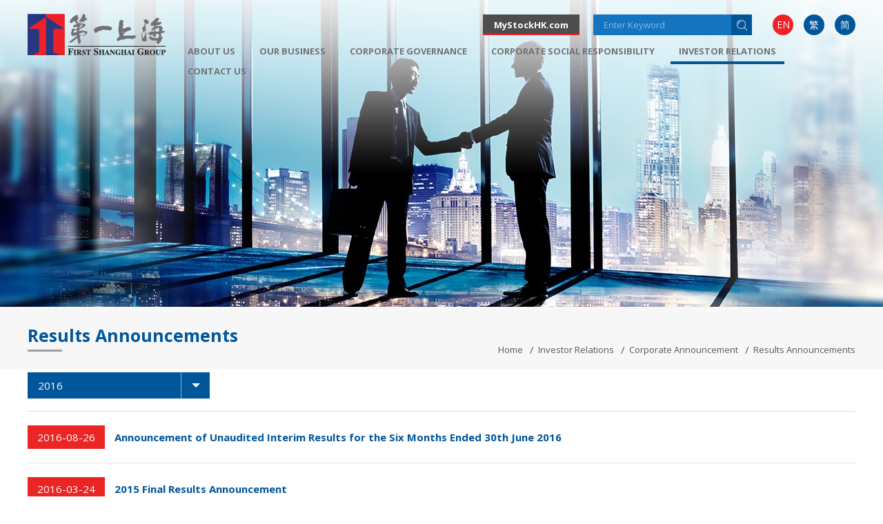

--- FILE ---
content_type: text/html; charset=utf-8
request_url: http://firstshanghai.com.hk/en/inverstor_relations/page/14/?year=2016
body_size: 24897
content:
<!DOCTYPE html>
<html xmlns="http://www.w3.org/1999/xhtml">
<head>
    <title>Investor Relations | First Shanghai Group - Corporate Announcement - Results Announcements</title>
    <meta name="viewport" content="width=device-width, initial-scale=1">
	<meta http-equiv="Content-Type" content="text/html; charset=utf-8" />
	<meta http-equiv="imagetoolbar" content="no" />
	<meta http-equiv="X-UA-Compatible" content="IE=edge" />
	<meta name="csrf-token" content="f6930ef4baebdf28f5c953e986306e87" />
<meta name="description" content="First Shanghai" />
<meta name="format-detection" content="telephone=no" />
<meta name="keywords" content="First Shanghai" />
	<link rel="canonical" href="http://firstshanghai.com.hk/en/inverstor_relations/page/14/?year=2016" /> 
				<link rel="alternate" href="http://firstshanghai.com.hk/en/inverstor_relations/page/14/?year=2016" hreflang="en-hk" />
			<link rel="alternate" href="http://firstshanghai.com.hk/zh-hant/inverstor_relations/page/14/?year=2016" hreflang="zh-hant-hk" />
			<link rel="alternate" href="http://firstshanghai.com.hk/zh-hans/inverstor_relations/page/14/?year=2016" hreflang="zh-hans-hk" />
				<link rel="shortcut icon" href="img/favicon.ico" />
	<link rel="apple-touch-icon" href="img/iphone-icon.png" />
	<link rel="apple-touch-icon-precomposed" href="img/iphone-icon.png" />
	<link rel="stylesheet" type="text/css" href="css/layout.css" />
	<link rel="stylesheet" type="text/css" href="css/editor.css" />
	<link rel="stylesheet" type="text/css" href="css/inverstor_relations/page?l=en&c=cache" />
	<script src="js/jquery.1.12.4.min.js"></script>
	<script src="js/bootstrap.3.3.7.min.js"></script>
<!--     
	<script type="text/javascript" src="js/jquery.js"></script>
-->
	<script type="text/javascript" src="js/validator.class.js"></script>
	<script type="text/javascript" src="js/jquery.table.js"></script>
	<script type="text/javascript" src="js/webfontloader.js"></script>
	<script type="text/javascript" src="js/jquery.Slider.js"></script>
	<script type="text/javascript" src="js/jquery.backstretch.min.js"></script>
	<script type="text/javascript" src="js/jquery.browser.min.js"></script>
	<script type="text/javascript" src="js/jquery.ellipsis.js"></script>
	<script type="text/javascript" src="js/lang.js"></script>
	<script type="text/javascript" src="js/function.js"></script>
	<script type="text/javascript" src="js/init.js?1769091743"></script>
	<!--[if lte IE 9]>
	<script type="text/javascript" src="js/html5izer_placeholder.js"></script>
	<![endif]-->
	<!--[if lte IE 8]>
	<script type="text/javascript" src="js/html5.js"></script>
	<![endif]-->
    <!--[if lt IE 9]>
      <script src="js/html5shiv.3.7.2.min.js"></script>
      <script src="js/respond.1.4.2.min.js"></script>
    <![endif]-->
</head>
<body>
    <header>
        <nav class="navbar">
            <div class="container">
                <div class="navbar-header">
                    <a href="http://firstshanghai.com.hk/en/" class="navbar-brand"><img src="img/logo.png" alt="" width="200" height="60" /></a>
                    <div class="top-block"><div class="inline-block"><a class="btn btn-base btn-link" role="button" href="http://www.mystockhk.com/" target="_blank">MyStockHK.com</a></div><div class="inline-block search-block">
                            <form class="form-inline" action="http://firstshanghai.com.hk/en/search/" method="get" autocomplete="off" name="full-search-form">
                                <div class="form-group"><div class="input-group"><input type="text" class="form-control" maxlength="256" placeholder="Enter Keyword" name="keywords" id="inputSearch" value="" /><span class="input-group-btn">
                                            <button class="btn btn-base btn-search" type="submit"><img src="img/icon_search_desktop.png" alt="" width="30" height="30" class="desktop" /><img src="img/icon_search_mobile.png" alt="" width="30" height="30" class="mobile" /></button>
                                        </span>
                                    </div></div>
                            </form>
                            <a class="btn btn-base btn-search-link" role="button"><img src="img/search_icon_table.png" alt="" width="56" height="50" /></a>
                        </div><div class="inline-block language-block"><ul class="nav nav-pills nav-base" role="menubar"><!--
--><li class="active" role="menuitem">
<a href="http://firstshanghai.com.hk/en/inverstor_relations/page/14/?year=2016" role="button">EN</a>
</li><!--
--><li role="menuitem">
<a href="http://firstshanghai.com.hk/zh-hant/inverstor_relations/page/14/?year=2016" role="button">繁</a>
</li><!--
--><li role="menuitem">
<a href="http://firstshanghai.com.hk/zh-hans/inverstor_relations/page/14/?year=2016" role="button">简</a>
</li><!--
--></ul>
</div><div class="inline-block menu-button-block">
                            <button type="button" class="navbar-toggle collapsed" data-toggle="collapse" data-target="#main-menu-block" aria-expanded="false">
                                <span class="sr-only">Toggle navigation</span>
                                <span class="icon-bar"></span>
                                <span class="icon-bar"></span>
                                <span class="icon-bar"></span>
                                <span class="icon-bar icon-text">Menu</span>
                            </button>
                        </div></div>
                    <div class="bottom-block collapse" id="main-menu-block"><ul class="nav nav-pills nav-base" role="menubar"><!--
--><li role="menuitem">
<a href="http://firstshanghai.com.hk/en/" role="button">Home</a>
</li><!--
--><li class="dropdown" role="menuitem">
<a href="http://firstshanghai.com.hk/en/about_us/" class="dropdown-toggle" data-toggle="dropdown" role="button" aria-haspopup="true" aria-expanded="false">About Us</a>
<ul class="nav nav-pills nav-base dropdown-menu" role="menubar"><!--
--><li role="menuitem">
<a href="http://firstshanghai.com.hk/en/about_us/subpage/1/" role="button">Background</a>
</li><!--
--><li class="dropdown" role="menuitem">
<a href="http://firstshanghai.com.hk/en/about_us/subpage/4/" class="dropdown-toggle" data-toggle="dropdown" role="button" aria-haspopup="true" aria-expanded="false">Board of Directors</a>
<ul class="nav nav-pills nav-base dropdown-menu" role="menubar"><!--
--><li role="menuitem">
<a href="http://firstshanghai.com.hk/en/about_us/subpage/42/" role="button">Executive Directors</a>
</li><!--
--><li role="menuitem">
<a href="http://firstshanghai.com.hk/en/about_us/subpage/43/" role="button">Non-executive Director</a>
</li><!--
--><li role="menuitem">
<a href="http://firstshanghai.com.hk/en/about_us/subpage/646/" role="button">Independent Non-executive Directors</a>
</li><!--
--></ul>

</li><!--
--><li role="menuitem">
<a href="http://firstshanghai.com.hk/en/about_us/subpage/677/" role="button">Board Committees</a>
</li><!--
--><li role="menuitem">
<a href="http://firstshanghai.com.hk/en/about_us/subpage/402/" role="button">Senior Management</a>
</li><!--
--></ul>

</li><!--
--><li class="dropdown" role="menuitem">
<a href="http://firstshanghai.com.hk/en/our_business/" class="dropdown-toggle" data-toggle="dropdown" role="button" aria-haspopup="true" aria-expanded="false">Our Business</a>
<ul class="nav nav-pills nav-base dropdown-menu" role="menubar"><!--
--><li class="dropdown" role="menuitem">
<a href="http://firstshanghai.com.hk/en/our_business/subpage/17/" class="dropdown-toggle" data-toggle="dropdown" role="button" aria-haspopup="true" aria-expanded="false">Financial Services</a>
<ul class="nav nav-pills nav-base dropdown-menu" role="menubar"><!--
--><li role="menuitem">
<a href="http://firstshanghai.com.hk/en/our_business/subpage/24/" role="button">Corporate Finance</a>
</li><!--
--><li role="menuitem">
<a href="http://firstshanghai.com.hk/en/our_business/subpage/23/" role="button">Brokerage (Securities & Futures)</a>
</li><!--
--><li role="menuitem">
<a href="http://firstshanghai.com.hk/en/our_business/subpage/22/" role="button">Asset Management</a>
</li><!--
--><li role="menuitem">
<a href="http://firstshanghai.com.hk/en/our_business/subpage/449/" role="button">Wealth Management</a>
</li><!--
--></ul>

</li><!--
--><li role="menuitem">
<a href="http://firstshanghai.com.hk/en/our_business/subpage/18/" role="button">Property Development</a>
</li><!--
--><li role="menuitem">
<a href="http://firstshanghai.com.hk/en/our_business/subpage/19/" role="button">Direct Investment</a>
</li><!--
--><li role="menuitem">
<a href="http://firstshanghai.com.hk/en/our_business/subpage/536/" role="button">Other Business</a>
</li><!--
--></ul>

</li><!--
--><li class="dropdown" role="menuitem">
<a href="http://firstshanghai.com.hk/en/corporate_goverance/" class="dropdown-toggle" data-toggle="dropdown" role="button" aria-haspopup="true" aria-expanded="false">Corporate Governance</a>
<ul class="nav nav-pills nav-base dropdown-menu" role="menubar"><!--
--><li role="menuitem">
<a href="http://firstshanghai.com.hk/en/corporate_goverance/subpage/25/" role="button">Corporate Governance</a>
</li><!--
--><li role="menuitem">
<a href="http://firstshanghai.com.hk/en/corporate_goverance/subpage/26/" role="button">Shareholders Information</a>
</li><!--
--></ul>

</li><!--
--><li class="dropdown" role="menuitem">
<a href="http://firstshanghai.com.hk/en/enironmental_social_goverance/" class="dropdown-toggle" data-toggle="dropdown" role="button" aria-haspopup="true" aria-expanded="false">Corporate Social Responsibility</a>
<ul class="nav nav-pills nav-base dropdown-menu" role="menubar"><!--
--><li role="menuitem">
<a href="http://firstshanghai.com.hk/en/enironmental_social_goverance/subpage/45/" role="button">Environmental Protection</a>
</li><!--
--><li role="menuitem">
<a href="http://firstshanghai.com.hk/en/enironmental_social_goverance/subpage/46/" role="button">Community Involvement</a>
</li><!--
--><li role="menuitem">
<a href="http://firstshanghai.com.hk/en/enironmental_social_goverance/subpage/47/" role="button">Employee Care</a>
</li><!--
--><li role="menuitem">
<a href="http://firstshanghai.com.hk/en/enironmental_social_goverance/subpage/379/" role="button">ESG Report</a>
</li><!--
--></ul>

</li><!--
--><li class="active dropdown" role="menuitem">
<a href="http://firstshanghai.com.hk/en/inverstor_relations/" class="dropdown-toggle" data-toggle="dropdown" role="button" aria-haspopup="true" aria-expanded="false">Investor Relations</a>
<ul class="nav nav-pills nav-base dropdown-menu" role="menubar"><!--
--><li role="menuitem">
<a href="http://firstshanghai.com.hk/en/inverstor_relations/subpage/656/" role="button">Financial Highlights</a>
</li><!--
--><li role="menuitem">
<a href="http://firstshanghai.com.hk/en/inverstor_relations/page/18/" role="button">Interim and Annual Report</a>
</li><!--
--><li class="dropdown" role="menuitem">
<a href="http://firstshanghai.com.hk/en/inverstor_relations/page/13/" class="dropdown-toggle" data-toggle="dropdown" role="button" aria-haspopup="true" aria-expanded="false">Corporate Announcement</a>
<ul class="nav nav-pills nav-base dropdown-menu" role="menubar"><!--
--><li role="menuitem">
<a href="http://firstshanghai.com.hk/en/inverstor_relations/page/14/" role="button">Results Announcements</a>
</li><!--
--><li role="menuitem">
<a href="http://firstshanghai.com.hk/en/inverstor_relations/page/15/" role="button">Announcements and Notices</a>
</li><!--
--><li role="menuitem">
<a href="http://firstshanghai.com.hk/en/inverstor_relations/page/16/" role="button">Shareholders Circulars and Proxy Forms</a>
</li><!--
--><li role="menuitem">
<a href="http://firstshanghai.com.hk/en/inverstor_relations/page/17/" role="button">Disclosure Returns filed under the Listing Rules</a>
</li><!--
--></ul>

</li><!--
--></ul>

</li><!--
--><li class="dropdown" role="menuitem">
<a href="http://firstshanghai.com.hk/en/contact_us/" class="dropdown-toggle" data-toggle="dropdown" role="button" aria-haspopup="true" aria-expanded="false">Contact Us</a>
<ul class="nav nav-pills nav-base dropdown-menu" role="menubar"><!--
--><li role="menuitem">
<a href="http://firstshanghai.com.hk/en/contact_us/" role="button">Contact Us</a>
</li><!--
--><li role="menuitem">
<a href="http://firstshanghai.com.hk/en/contact_us/careers/" role="button">Careers</a>
</li><!--
--></ul>

</li><!--
--></ul>
</div>
                </div>
            </div>
        </nav>
    </header>
    <section id="content"><div class="inner-banner-container"><img src="img/?hash=1e498d6b503d9c88ab03914fc3e2d869.jpg" alt="inner_banner_contactus" width="2100" height="445" class="backstretch-image" /><div class="container"><img src="img/?hash=e6d2220a96a87a26e24a08160fd0edb5.png" alt="" width="668" height="445" class="spacer" /></div>
</div>
<div class="navigation-container">
	<div class="container">
        <h1 class="section-header">Results Announcements</h1><div class="btn-group"><a class="btn btn-default dropdown-toggle ellipsis" data-height="20" data-toggle="dropdown" aria-haspopup="true" aria-expanded="false">Results Announcements<span class="caret"></span></a><ol class="breadcrumb dropdown-menu">
<li><a href="http://firstshanghai.com.hk/en/">Home</a></li>
<li><a href="http://firstshanghai.com.hk/en/inverstor_relations/">Investor Relations</a></li>
<li><a href="http://firstshanghai.com.hk/en/inverstor_relations/page/">Corporate Announcement</a></li>
<li class="active"><span>Results Announcements</span></li>
</ol>
</div></div>
</div>
<div class="content-container"><div class="container"><div class="search-block">
    <div class="btn-group">
        <button type="button" class="btn btn-base dropdown-toggle" data-toggle="dropdown" aria-haspopup="true" aria-expanded="false">2016<span class="caret"></span></button>
        <ul class="dropdown-menu"><li><a href="http://firstshanghai.com.hk/en/inverstor_relations/page/14/?year=2016">Please select year</a></li><li><a href="http://firstshanghai.com.hk/en/inverstor_relations/page/14/?year=2026">2026</a></li><li><a href="http://firstshanghai.com.hk/en/inverstor_relations/page/14/?year=2025">2025</a></li><li><a href="http://firstshanghai.com.hk/en/inverstor_relations/page/14/?year=2024">2024</a></li><li><a href="http://firstshanghai.com.hk/en/inverstor_relations/page/14/?year=2023">2023</a></li><li><a href="http://firstshanghai.com.hk/en/inverstor_relations/page/14/?year=2022">2022</a></li><li><a href="http://firstshanghai.com.hk/en/inverstor_relations/page/14/?year=2021">2021</a></li><li><a href="http://firstshanghai.com.hk/en/inverstor_relations/page/14/?year=2020">2020</a></li><li><a href="http://firstshanghai.com.hk/en/inverstor_relations/page/14/?year=2019">2019</a></li><li><a href="http://firstshanghai.com.hk/en/inverstor_relations/page/14/?year=2018">2018</a></li><li><a href="http://firstshanghai.com.hk/en/inverstor_relations/page/14/?year=2017">2017</a></li><li><a href="http://firstshanghai.com.hk/en/inverstor_relations/page/14/?year=2016">2016</a></li><li><a href="http://firstshanghai.com.hk/en/inverstor_relations/page/14/?year=2015">2015</a></li><li><a href="http://firstshanghai.com.hk/en/inverstor_relations/page/14/?year=2014">2014</a></li><li><a href="http://firstshanghai.com.hk/en/inverstor_relations/page/14/?year=2013">2013</a></li><li><a href="http://firstshanghai.com.hk/en/inverstor_relations/page/14/?year=2012">2012</a></li><li><a href="http://firstshanghai.com.hk/en/inverstor_relations/page/14/?year=2011">2011</a></li><li><a href="http://firstshanghai.com.hk/en/inverstor_relations/page/14/?year=2010">2010</a></li><li><a href="http://firstshanghai.com.hk/en/inverstor_relations/page/14/?year=2009">2009</a></li><li><a href="http://firstshanghai.com.hk/en/inverstor_relations/page/14/?year=2008">2008</a></li><li><a href="http://firstshanghai.com.hk/en/inverstor_relations/page/14/?year=2007">2007</a></li><li><a href="http://firstshanghai.com.hk/en/inverstor_relations/page/14/?year=2006">2006</a></li><li><a href="http://firstshanghai.com.hk/en/inverstor_relations/page/14/?year=2005">2005</a></li><li><a href="http://firstshanghai.com.hk/en/inverstor_relations/page/14/?year=2004">2004</a></li><li><a href="http://firstshanghai.com.hk/en/inverstor_relations/page/14/?year=2003">2003</a></li><li><a href="http://firstshanghai.com.hk/en/inverstor_relations/page/14/?year=2002">2002</a></li><li><a href="http://firstshanghai.com.hk/en/inverstor_relations/page/14/?year=2001">2001</a></li><li><a href="http://firstshanghai.com.hk/en/inverstor_relations/page/14/?year=2000">2000</a></li></ul>
    </div>
</div>
<div class="list-group list-group-base list-group-base-3"><div class="list-group-item"><div class="date">2016-08-26</div><div class="title"><a  href="http://firstshanghai.com.hk/upload/subpage/51/file_en/58edab89cc24f.pdf" target="_blank">Announcement of Unaudited Interim Results for the Six Months Ended 30th June 2016</a></div></div><div class="list-group-item"><div class="date">2016-03-24</div><div class="title"><a  href="http://firstshanghai.com.hk/upload/subpage/52/file_en/58edab8a7a3a0.pdf" target="_blank">2015 Final Results Announcement</a></div></div></div><div id="loader-icon" class="text-center"><img src="img/loading2.gif" alt="" width="48" height="48" /></div><input type="hidden" class="page_num" value="1" /><input type="hidden" class="total_page" value="1" />
<script type="text/javascript">
	$(document).ready(function() {
        $.ajaxSetup({
            headers: { 'X-CSRF-TOKEN': $('meta[name="csrf-token"]').attr('content') },
            type: "POST"
        });
		function getResult() {
			$.ajax({
				dataType: "json",
				data: {
					'page' : $(".page_num").val()
				},
				type: "POST",
				beforeSend: function(){
					$('#loader-icon').fadeIn(1000);
				},
				complete: function(){
					$('#loader-icon').fadeOut(50);
				},
				success: function(data){
					if (data.status)
					{
						$(".page_num").val(data.page_num);
						$(".stotal_page").val(data.total_page);
						for (i = 0; i < data.data.length; i++) { 
							var tempHtml =  '';
							
							tempHtml += '<div class="list-group-item">';	
							tempHtml += '<div class="date">'+data.data[i].date+'</div>';
							tempHtml += '<div class="title"><a'+data.data[i].href+'>'+data.data[i].title+'</a></div>';	        
							tempHtml += '</div>';	
							
							$(".list-group-base-3").append($(tempHtml).hide());
							$(".list-group-item:hidden", $(".list-group-base-3")).delay(400*(i+1)).fadeIn({
                                duration: 500,
                                start: function(){
                                }
                            });
							if ((i+1) == data.data.length){
								setTimeout(function(){ 	
									$(".stotal_page").attr('class', 'total_page');
									$(window).scroll();	
								}, 400*(i+1));
							}
						}
					}
					else
					{
						var pagenum = parseInt($(".page_num").val()) - 1;
						$(".page_num").val(pagenum);
					}
				},
				error: function(){} 	        
		   });
		}
		$(window).scroll(function(){	
			if ($(window).scrollTop() >  $(document).height() - $(window).height() - $("footer").height() - $(".content-container").height() + $(".list-group-base-3").height()){
				if($(".page_num").val() < parseInt($(".total_page").val())) {
					$(".total_page").attr('class', 'stotal_page');
					$(".list-group-item:hidden", $(".list-group-base-3")).promise().done(function() {
						var pagenum = parseInt($(".page_num").val()) + 1;
						$(".page_num").val(pagenum);
						getResult();
					});
				}
			}
		});
	});
</script></div></div>    </section>
    <footer>
        <div class="top-block">
            <div class="container">
                <div class="table-layout"><div class="table-column"><div class="list-item"><a href="http://firstshanghai.com.hk/en/" role="button">Home</a></div><div class="list-item"><a href="http://firstshanghai.com.hk/en/about_us/" role="button">About Us</a><div class="item-block"><a href="http://firstshanghai.com.hk/en/about_us/subpage/1/" role="button">Background</a></div><div class="item-block"><a href="http://firstshanghai.com.hk/en/about_us/subpage/4/" role="button">Board of Directors</a></div><div class="item-block"><a href="http://firstshanghai.com.hk/en/about_us/subpage/677/" role="button">Board Committees</a></div><div class="item-block"><a href="http://firstshanghai.com.hk/en/about_us/subpage/402/" role="button">Senior Management</a></div></div></div><div class="table-column"><div class="list-item"><a href="http://firstshanghai.com.hk/en/our_business/" role="button">Our Business</a><div class="item-block"><a href="http://firstshanghai.com.hk/en/our_business/subpage/17/" role="button">Financial Services</a></div><div class="item-block"><a href="http://firstshanghai.com.hk/en/our_business/subpage/18/" role="button">Property Development</a></div><div class="item-block"><a href="http://firstshanghai.com.hk/en/our_business/subpage/19/" role="button">Direct Investment</a></div><div class="item-block"><a href="http://firstshanghai.com.hk/en/our_business/subpage/536/" role="button">Other Business</a></div></div><div class="list-item"><a href="http://firstshanghai.com.hk/en/contact_us/" role="button">Contact Us</a><div class="item-block"><a href="http://firstshanghai.com.hk/en/contact_us/" role="button">Contact Us</a></div><div class="item-block"><a href="http://firstshanghai.com.hk/en/contact_us/careers/" role="button">Careers</a></div></div></div><div class="table-column"><div class="list-item"><a href="http://firstshanghai.com.hk/en/corporate_goverance/" role="button">Corporate Governance</a><div class="item-block"><a href="http://firstshanghai.com.hk/en/corporate_goverance/subpage/25/" role="button">Corporate Governance</a></div><div class="item-block"><a href="http://firstshanghai.com.hk/en/corporate_goverance/subpage/26/" role="button">Shareholders Information</a></div></div><div class="list-item"><a href="http://firstshanghai.com.hk/en/enironmental_social_goverance/" role="button">Corporate Social Responsibility</a><div class="item-block"><a href="http://firstshanghai.com.hk/en/enironmental_social_goverance/subpage/45/" role="button">Environmental Protection</a></div><div class="item-block"><a href="http://firstshanghai.com.hk/en/enironmental_social_goverance/subpage/46/" role="button">Community Involvement</a></div><div class="item-block"><a href="http://firstshanghai.com.hk/en/enironmental_social_goverance/subpage/47/" role="button">Employee Care</a></div><div class="item-block"><a href="http://firstshanghai.com.hk/en/enironmental_social_goverance/subpage/379/" role="button">ESG Report</a></div></div></div><div class="table-column"><div class="list-item"><a href="http://firstshanghai.com.hk/en/inverstor_relations/" role="button">Investor Relations</a><div class="item-block"><a href="http://firstshanghai.com.hk/en/inverstor_relations/subpage/656/" role="button">Financial Highlights</a></div><div class="item-block"><a href="http://firstshanghai.com.hk/en/inverstor_relations/page/18/" role="button">Interim and Annual Report</a></div><div class="item-block"><a href="http://firstshanghai.com.hk/en/inverstor_relations/page/13/" role="button">Corporate Announcement</a><div class="item-child-block"><a href="http://firstshanghai.com.hk/en/inverstor_relations/page/14/" role="button">Results Announcements</a></div><div class="item-child-block"><a href="http://firstshanghai.com.hk/en/inverstor_relations/page/15/" role="button">Announcements and Notices</a></div><div class="item-child-block"><a href="http://firstshanghai.com.hk/en/inverstor_relations/page/16/" role="button">Shareholders Circulars and Proxy Forms</a></div><div class="item-child-block"><a href="http://firstshanghai.com.hk/en/inverstor_relations/page/17/" role="button">Disclosure Returns filed under the Listing Rules</a></div></div></div></div></div>
            </div>
        </div>
        <div class="bottom-block">
            <div class="container">
                <div class="table-layout">
                    <div class="table-column"><div class="copyright">Copyright © First Shanghai Group.</div></div><div class="table-column">
                        <div class="social-media-icon-block"><a class="list-item" href="https://www.facebook.com/firstshanghai/?ref=aymt_homepage_panel" target="_blank"><img src="img/?hash=a7277d7481bb23702c0c85953d219efb.png" alt="facebook" width="40" height="40" /></a></div></div></div>
            </div>
        </div>
    </footer>
</body>
</html>

--- FILE ---
content_type: text/css
request_url: http://firstshanghai.com.hk/en/inverstor_relations/page/14/css/editor.css
body_size: 1692
content:
.editor p, .editor div, .editor a, .editor li, .editor td, .editor th, .editor h1, .editor h2, .editor h3, .editor h4, .editor h5, .editor h6 { margin:0px; padding:0px; color:#58595b; font-size: 15px; word-wrap: break-word; white-space: normal; line-height:30px; text-align: justify; }

.editor, .editor p, .editor li { line-height:30px; }

.editor img { border:none; }

.editor a, .editor a:link, .editor a:active, .editor a:visited { color:#58595b; font-size: inherit; }

.editor a:hover { color:#58595b; }

.editor ul, .editor ol {display: inline-block; margin-left:25px; }

.editor table.table-border, .editor table.table-border td, .editor table.table-border th { 
	border-collapse: collapse; 
	border: 1px solid #000000;
}

.editor td, .editor th { padding:0; }

hr { border:none; height:1px; background-color:#CCCCCC; color:#CCCCCC; }

.editor table.table-center{margin:0 auto;}

.editor .underline, .editor .underline * { text-decoration:underline; }

.editor table, .editor img { max-width: 100%; height: auto; }

.editor:after {
	clear: both;
    display: block;
    content: " ";
}

.editor .table-responsive-wrapper {}

.editor .table-responsive-wrapper .table-responsive {}

.editor .year_2_age{
    color: inherit;
}

.editor img.image_float_right{
    float: right;
    margin-left: 10px;
    margin-bottom: 10px;
}
.editor img.image_float_left{
    float: left;
    margin-right: 10px;
    margin-bottom: 10px;
}

@media (max-width:767px){
    .editor img.image_float_right,
    .editor img.image_float_left{
        display: block;
        float: none;
        margin: 0 auto;
        margin-bottom: 10px;
    }
}


--- FILE ---
content_type: text/javascript;charset=UTF-8
request_url: http://firstshanghai.com.hk/en/inverstor_relations/page/14/js/lang.js
body_size: 143
content:
var lang = {"htaccess":true,"lang":true,"customizeLink":false,"basePath":"http:\/\/firstshanghai.com.hk\/","defPage":"index","defFunc":"main"};

--- FILE ---
content_type: application/javascript
request_url: http://firstshanghai.com.hk/en/inverstor_relations/page/14/js/jquery.Slider.js
body_size: 28122
content:
/*
 * jQuery Slider Plugin
 * Copyright (c) 2016 Alvin So
 * Version: 1.27 (14-OCT-2016)
 */
(function($) {
	$.fn.extend({
		Slider: function(options, extra) {
			if(typeof(options) == 'object')
			{
				var setting = {
					slides: '> div',																//number of slides pre animate (string or jQuery object)
					maxSlide: 'auto',																//maximum number of slides pre animate
					minSlide: 'auto',																//minimum number of slides pre animate
					slidesClass: '',																//class name for slides wrapper
					currentClass: 'current',														//class name for current slide
					prev: '.prev',																	//element to control previous (string or jQuery object)
					next: '.next',																	//element to control next (string or jQuery object)
					disableClass: 'disable',														//class name for control when it can't be clicked
					direction: 'horizontal',														//animate direction (horizontal or vertical)
					clickToSlide: false,															//slide to the clicked slide
					arrowControl: false,															//press ← and → to change slides
					swipeControl: false,															//swipe left and right to change slides (touch event only)
					swipeDistance: 100,																//swipe distance bigger than it will trigger swipe
					timeout: 100,																	//time to update when slider resize
					autoPlay: 0,																	//millisecond for auto slide
					animateTime: 'normal',															//animation time (string or int)
					offset: 0,																		//slide distance offset
					autoMargin: true,																//margin between each slides
					minMargin: 0,																	//minimum margin between each slides when autoMargin enabled
					skipBoundary: 0,																//skip margin left and right of first and last slides when autoMargin enabled and slider longer than it (int or function)
					fixWidth: true,																	//slide distance base on first slide
					fadeOut: false,																	//animate in fadeout effect
					infiniteLoop: false,															//only available when fadeOut is false and slider having 2 or more slides
					dummySlide: false,																//only available when fadeOut is false and slider having 2 or more slides
					pager: '',																		//element to build pager (string or jQuery object)
					pagerTemplate: function(page, total_page) {										//pager template (string or function)
						return '<a href="#" />';		
					},															
					beforeSlide: function(slider, slides, current_page, next_page, total_page) {},	//event before slide
					afterSlide: function(slider, slides, current_page, total_page) {},				//event after slide
					beforeResize: function(slider, slides, current_page, next_page, total_page) {},	//event before resize
					afterResize: function(slider, slides, current_page, total_page) {},				//event after resize
					afterInit: function(slider, slides, current_page, total_page) {}				//event after initiate
				};
				$.extend(true, setting, options);
				return this.each(function() {
					$.each($(this), function() {
						var _self = $(this);
						var _slides = $(setting.slides, _self);
						var _first = _slides.first();
						var _parent = _first.parent();
						var _prev = $(setting.prev, _self);
						var _next = $(setting.next, _self);
						var _pager = $(setting.pager, _self);
						var max = $(setting.slides, _self).length;
						var width = height = 0;
						var count = 1, total, auto_interval, resize_interval, animate = false;
						var infinite_loop = setting.infiniteLoop && ! setting.fadeOut && max >= 2;
						var dummy_slide = setting.dummySlide && ! setting.fadeOut && max >= 2;
						if(setting.fixWidth)
						{
							if(setting.direction == 'horizontal')
							{
								total = Math.ceil(max / Math.floor(_parent.width() / _first.outerWidth(true)));				
							}
							else
							{
								total = Math.ceil(max / Math.floor(_parent.height() / _first.outerHeight(true)));
							}					
						}
						else
						{
							if(setting.direction == 'horizontal')
							{
								var tmp_width = 0;
								$.each(_slides, function() {
									tmp_width += $(this).outerWidth(true);
								});
								total = Math.ceil(tmp_width / _parent.width());		
							}
							else
							{
								var tmp_height = 0;
								$.each(_slides, function() {
									tmp_height += $(this).outerHeight(true);
								});
								total = Math.ceil(tmp_height / _parent.height());		
							}
						}
						var updateClass = function() {
							if(setting.disableClass && ! setting.fadeOut && ! infinite_loop)
							{
								_prev.add(_next).removeClass(setting.disableClass);
								if(count <= 1)
								{
									_prev.addClass(setting.disableClass);
								}
								if(count >= total)
								{
									_next.addClass(setting.disableClass);
								}
							}
							if(setting.currentClass)
							{
								_parent.children().removeClass(setting.currentClass).filter(':not([data-dummy="true"]):eq(' + (count - 1) + ')').addClass(setting.currentClass);
							}
							if(setting.pager)
							{
								_pager.children().removeClass(setting.currentClass).eq(count - 1).addClass(setting.currentClass);
							}
						};
						var prevValue = function(obj, index) {
							var value = 0;
							if(setting.direction == 'horizontal')
							{
								$.each(obj.filter(':lt(' + index + ')'), function() {
									value += $(this).width() + setting.offset;
								});								
							}
							else
							{
								$.each(obj.filter(':lt(' + index + ')'), function() {
									value += $(this).height() + setting.offset;
								});
							}		
							return value;
						}
						var slideAnimate = function(new_count, direction) {
							if(! animate)
							{
								if(setting.fadeOut && _slides.length < 2)
								{
									return false;
								}
								animate = true;
								setting.beforeSlide(_self, _slides, count, new_count, total);
								var child = _parent.children();
								child.stop(true, true);
								if(setting.fadeOut)
								{
									child.hide().filter(':not([data-dummy="true"]):eq(' + (count - 1) + ')').show().fadeOut(setting.animateTime, function() {
										child.filter(':not([data-dummy="true"]):eq(' + (new_count - 1) + ')').fadeIn(setting.animateTime, function() {
											setting.afterSlide(_self, _slides, new_count, total);
											count = new_count;
											updateClass();
											animate = false;
										});
									});
								}
								else
								{
									var total_run = child.length;
									var base_value;
									if(infinite_loop && 
									   ((new_count == 1 && direction == 'next') || 
										(new_count == total && direction == 'prev')))
									{
										if(direction == 'next')
										{
											_parent.children(':not([data-dummy="true"]):last').insertBefore(_parent.children(':not([data-dummy="true"]):first'));
											if(setting.fixWidth)
											{
												child.css(setting.direction == 'horizontal' ? {
													left: '-' + ((dummy_slide ? 1 : 0) * (width + setting.offset)) + 'px'
												} : {
													top: '-' + ((dummy_slide ? 1 : 0) * (height + setting.offset)) + 'px'
												});
												
											}
											else
											{		
												child.css(setting.direction == 'horizontal' ? {
													left: '-' + prevValue(_parent.children(), (dummy_slide ? 1 : 0)) + 'px'
												} : {
													top: '-' + prevValue(_parent.children(), (dummy_slide ? 1 : 0)) + 'px'
												});	
											}
											base_value = dummy_slide ? 2 : 1;
										}
										else
										{
											_parent.children(':not([data-dummy="true"]):first').insertAfter(_parent.children(':not([data-dummy="true"]):last'));
											if(setting.fixWidth)
											{
												child.css(setting.direction == 'horizontal' ? {
													left: '-' + ((total - (dummy_slide ? 0 : 1)) * (width + setting.offset)) + 'px'
												} : {
													top: '-' + ((total - (dummy_slide ? 0 : 1)) * (height + setting.offset)) + 'px'
												});
												
											}
											else
											{		
												child.css(setting.direction == 'horizontal' ? {
													left: '-' + prevValue(_parent.children(), total - (dummy_slide ? 0 : 1)) + 'px'
												} : {
													top: '-' + prevValue(_parent.children(), total - (dummy_slide ? 0 : 1)) + 'px'
												});	
											}
											base_value = total - (dummy_slide ? 1 : 2);
										}
									}
									else
									{
										base_value = new_count - (dummy_slide ? 0 : 1);
									}
									if(setting.fixWidth)
									{
										child.animate(setting.direction == 'horizontal' ? {
											left: '-' + (base_value * (width + setting.offset)) + 'px'
										} : {
											top: '-' + (base_value * (height + setting.offset)) + 'px'
										}, setting.animateTime, function() {
											if(--total_run == 0)
											{
												count = new_count;
												if(infinite_loop && 
												   ((new_count == 1 && direction == 'next') || 
													(new_count == total && direction == 'prev')))
												{
													if(direction == 'next')
													{
														child.css(setting.direction == 'horizontal' ? {
															left: '-' + ((dummy_slide ? 1 : 0) * (width + setting.offset)) + 'px'
														} : {
															top: '-' + ((dummy_slide ? 1 : 0) * (height + setting.offset)) + 'px'
														});
														_parent.children(':not([data-dummy="true"]):first').insertAfter(_parent.children(':not([data-dummy="true"]):last'));
													}
													else
													{	
														child.css(setting.direction == 'horizontal' ? {
															left: '-' + ((total - (dummy_slide ? 0 : 1)) * (width + setting.offset)) + 'px'
														} : {
															top: '-' + ((total - (dummy_slide ? 0 : 1)) * (height + setting.offset)) + 'px'
														});
														_parent.children(':not([data-dummy="true"]):last').insertBefore(_parent.children(':not([data-dummy="true"]):first'));													
													}
												}
												updateClass();
												animate = false;
												setting.afterSlide(_self, _slides, count, total);
											}
										});
									}
									else
									{
										child.animate(setting.direction == 'horizontal' ? {
											left: '-' + prevValue(_parent.children(), base_value) + 'px'
										} : {
											top: '-' + prevValue(_parent.children(), base_value) + 'px'
										}, setting.animateTime, function() {
											if(--total_run == 0)
											{
												count = new_count;
												if(infinite_loop && 
												   ((new_count == 1 && direction == 'next') || 
													(new_count == total && direction == 'prev')))
												{
													if(direction == 'next')
													{
														child.css(setting.direction == 'horizontal' ? {
															left: '-' + prevValue(child, (dummy_slide ? 1 : 0)) + 'px'
														} : {
															top: '-' + prevValue(child, (dummy_slide ? 1 : 0)) + 'px'
														});	
														_parent.children(':not([data-dummy="true"]):first').insertAfter(_parent.children(':not([data-dummy="true"]):last'));
													}
													else
													{	
														child.css(setting.direction == 'horizontal' ? {
															left: '-' + prevValue(child, total - (dummy_slide ? 0 : 1)) + 'px'
														} : {
															top: '-' + prevValue(child, total - (dummy_slide ? 0 : 1)) + 'px'
														});
														_parent.children(':not([data-dummy="true"]):last').insertBefore(_parent.children(':not([data-dummy="true"]):first'));													
													}
												}
												updateClass();
												animate = false;
												setting.afterSlide(_self, _slides, count, total);
											}
										});
									}
								}
							}
						};
						var autoSlide = function() {
							if(setting.autoPlay > 0)
							{
								clearInterval(auto_interval);
								auto_interval = setInterval(function() {
									if(setting.autoPlay > 0)
									{
										if(count < total)
										{
											slideAnimate(count + 1, 'next');
										}
										else
										{
											slideAnimate(1, 'next');
										}
									}
									else
									{
										clearInterval(auto_interval);
									}
								}, setting.autoPlay);
							}
						};
						var prevSlide = function() {
							if(count > 1)
							{
								autoSlide();
								slideAnimate(count - 1, 'prev');
							}
							else if(setting.fadeOut || infinite_loop)
							{
								slideAnimate(total, 'prev');
							}
						}
						var nextSlide = function() {
							if(count < total)
							{
								autoSlide();
								slideAnimate(count + 1, 'next');
							}
							else if(setting.fadeOut || infinite_loop)
							{
								slideAnimate(1, 'next');
							}
						}
						_prev.click(function(e) {
							prevSlide();
							e.preventDefault();
						});
						_next.click(function(e) {
							nextSlide();
							e.preventDefault();
						});
						if(setting.arrowControl)
						{
							$(document).keydown(function(e) {
								if(e.which == 37)
								{
									prevSlide();
									e.preventDefault();
								}
								else if(e.which == 39)
								{
									nextSlide();
									e.preventDefault();
								}
							});
						}
						if(setting.swipeControl)
						{
							var pos = {
								startX: 0,
								startY: 0,
								endX: 0,
								endY: 0
							};
							var move = false;
							_parent.bind({
								touchstart: function(e) {
									pos.startX = e.originalEvent.touches[0].pageX;
									pos.startY = e.originalEvent.touches[0].pageY;
								},
								touchmove: function(e) {
									pos.endX = e.originalEvent.touches[0].pageX;
									pos.endY = e.originalEvent.touches[0].pageY;
									move = true;
								},
								touchend: function(e) {
									if(move)
									{
										var diff_x = pos.endX - pos.startX;
										var diff_y = pos.endY - pos.startY;
										if(setting.direction == 'horizontal' && Math.abs(diff_x) > setting.swipeDistance)
										{
											if(diff_x > 0)
											{
												prevSlide();
											}
											else
											{
												nextSlide();
											}
											e.preventDefault();
										}
										else if(setting.direction == 'vertical' && Math.abs(diff_y) > setting.swipeDistance)
										{
											if(diff_y > 0)
											{
												prevSlide();
											}
											else
											{
												nextSlide();
											}
											e.preventDefault();
										}
										move = false;
									}
								}
							});
						}
						var resize = function() {
							if(_self.is(':visible'))
							{
								var parent_width = _parent.width();
								var parent_height = _parent.height();
								if((setting.direction == 'horizontal' && width != parent_width) || 
								   (setting.direction == 'vertical' && height != parent_height))
								{
									width = parent_width;
									height = parent_height;
									setting.beforeResize(_self, _slides, count, total);
									var extra_value = 0;
									if(setting.autoMargin)
									{
										if(setting.direction == 'horizontal')
										{
											_slides.css({
												marginLeft: setting.minMargin,
												marginRight: setting.minMargin
											});
										}
										else
										{
											_slides.css({
												marginTop: setting.minMargin,
												marginBottom: setting.minMargin
											});
										}
										var responsive_width = typeof(setting.skipBoundary) == 'function' ? setting.skipBoundary() : setting.skipBoundary;
										var	skip_boundary = responsive_width && _self.width() > responsive_width;
										if(skip_boundary)
										{
											extra_value = setting.minMargin * 2;
										}
									}
									var max_slide = 1, min_slide = 1;
									var slide_width, slide_height;									
									if(setting.fixWidth)
									{
										slide_width = _first.outerWidth(true);
										slide_height = _first.outerHeight(true);
										if(setting.direction == 'horizontal')
										{
											max_slide = Math.floor((width + extra_value) / slide_width);					
										}
										else
										{
											max_slide = Math.floor((height + extra_value) / slide_height);
										}
									}
									if(setting.maxSlide != 'auto')
									{
										max_slide = Math.min(parseInt(setting.maxSlide),  max_slide);
									}
									if(setting.minSlide != 'auto')
									{
										min_slide = Math.max(parseInt(setting.minSlide),  max_slide);
									}
									max_slide = Math.max(min_slide, max_slide);
									_parent.append(_slides).children().not(_slides).remove();
									if(setting.fixWidth)
									{
										$.each(_slides.filter(':nth-child(' + max_slide + 'n)'), function() {
											$(this).prevAll(':lt(' + (max_slide - 1) + ')').andSelf().wrapAll('<div' + (setting.slidesClass ? ' class="' + setting.slidesClass + '"' : '') + ' />');
										});
										_parent.children().filter(_slides).wrapAll('<div' + (setting.slidesClass ? ' class="' + setting.slidesClass + '"' : '') + ' />');
										_parent.children().css(setting.direction == 'horizontal' ? {
											position: 'relative',
											width: width + 'px'
										} : {
											position: 'relative',
											height: height + 'px'
										});
									}
									else
									{
										var tmp_count = 1;
										if(setting.direction == 'horizontal')
										{
											var tmp_width = skip_boundary ? extra_value : 0;
											$.each(_slides, function() {
												var tmp_slide_width = $(this).outerWidth(true);
												var tmp_total = tmp_width + tmp_slide_width;
												if(setting.autoMargin)
												{
													tmp_total += extra_value;
												}
												if(tmp_total > width || (setting.maxSlide != 'auto' && tmp_count >= max_slide))
												{
													$($(this).prevAll().filter(_slides).get().reverse()).wrapAll('<div' + (setting.slidesClass ? ' class="' + setting.slidesClass + '"' : '') + ' style="width: ' + tmp_width + 'px;" />');
													tmp_width = tmp_slide_width + (skip_boundary ? extra_value : 0);
													tmp_count = 1;
												}
												else
												{
													tmp_width = tmp_total;
													tmp_count++;
												}
											});
											_parent.children().filter(_slides).wrapAll('<div' + (setting.slidesClass ? ' class="' + setting.slidesClass + '"' : '') + ' style="width: ' + tmp_width + 'px;" />');
										}
										else
										{
											var tmp_height = skip_boundary ? extra_value : 0;
											$.each(_slides, function() {
												var tmp_slide_height = $(this).outerHeight(true);
												var tmp_total = tmp_height + tmp_slide_height;
												if(setting.autoMargin)
												{
													tmp_total += extra_value;
												}
												if(tmp_total > height || (setting.maxSlide != 'auto' && tmp_count >= max_slide))
												{
													$($(this).prevAll().filter(_slides).get().reverse()).wrapAll('<div' + (setting.slidesClass ? ' class="' + setting.slidesClass + '"' : '') + ' style="height: ' + tmp_height + 'px;" />');
													tmp_height = tmp_slide_height + (skip_boundary ? extra_value : 0);
													tmp_count = 1;
												}
												else
												{
													tmp_height = tmp_total;
													tmp_count++;
												}
											});
											_parent.children().filter(_slides).wrapAll('<div' + (setting.slidesClass ? ' class="' + setting.slidesClass + '"' : '') + ' style="height: ' + tmp_height + 'px;" />');
										}	
										_parent.children().css({
											position: 'relative'
										});									
									}
									total = _parent.children().length;
									count = Math.min(count, total);
									if(dummy_slide)
									{
										_parent.prepend(_parent.children(':last').clone().attr('data-dummy', true));
										var remain_width = parent_width - _parent.children(':last').outerWidth() - setting.offset;
										var tmp_count = 0;
										do {
											_parent.append(_parent.children(':not([data-dummy="true"])').eq(tmp_count++).clone().attr('data-dummy', true));
											remain_width -= _parent.children(':last').outerWidth() - setting.offset;
											tmp_count %= (total - 1);
										} while(remain_width > 0);	
									}
									if(! setting.fadeOut)
									{
										if(setting.fixWidth)
										{											
											_parent.children().css(setting.direction == 'horizontal' ? {
												left: '-' + ((count - (dummy_slide ? 0 : 1)) * (width + setting.offset)) + 'px'
											} : {
												top: '-' + ((count - (dummy_slide ? 0 : 1)) * (height + setting.offset)) + 'px'
											});
										}
										else
										{
											_parent.children().css(setting.direction == 'horizontal' ? {
												left: '-' + prevValue(_parent.children(), count - (dummy_slide ? 0 : 1)) + 'px'
											} : {
												top: '-' + prevValue(_parent.children(), count - (dummy_slide ? 0 : 1)) + 'px'
											});	
										}
									}
									else
									{
										_parent.children(':gt(0)').hide();
									}
									if(setting.autoMargin)
									{
										var margin = 0;
										if(setting.fixWidth)
										{
											var counted_slide = max_slide;
											if(skip_boundary) {
												counted_slide--;
											}
											var value1, value2;
											if(setting.direction == 'horizontal')
											{
												value1 = width;
												value2 = slide_width;
											}
											else
											{
												value1 = height;
												value2 = slide_height;											
											}
											margin = Math.floor((value1 - (max_slide * value2) + (skip_boundary ? extra_value : 0)) / counted_slide / 2 * 10) / 10 + setting.minMargin;
											if(margin > 0)
											{
												_slides.css(setting.direction == 'horizontal' ? {
													marginLeft: margin + 'px',
													marginRight: margin + 'px'
												} : {
													marginTop: margin + 'px',
													marginBottom: margin + 'px'
												});
											}
										}
										else
										{
											if(setting.direction == 'horizontal')
											{
												$.each(_parent.children(), function() {
													margin = Math.floor(($(this).width() - prevValue($(this).children(), $(this).children().length)) / $(this).children().length / 2 * 10) / 10;
													$(this).children().css({
														marginLeft: margin + 'px',
														marginRight: margin + 'px'
													});
												});
											}
											else
											{	
												$.each(_parent.children(), function() {
													margin = Math.floor(($(this).height() - prevValue($(this).children(), $(this).children().length)) / $(this).children().length / 2 * 10) / 10;
													$(this).children().css({
														marginTop: margin + 'px',
														marginBottom: margin + 'px'
													});
												});									
											}
										}
										if(skip_boundary)
										{
											$.each(_parent.children(), setting.direction == 'horizontal' ? function() {
												$(this).children(':first').css('marginLeft', 0);
												$(this).children(':last').css('marginRight', 0);
											} : function() {
												$(this).children(':first').css('marginTop', 0);
												$(this).children(':last').css('marginBottom', 0);
											});
										}
									}
									if(setting.clickToSlide)
									{
										_parent.children().click(function() {
											var index;
											if($(this).attr('data-dummy'))
											{
												index = ! $(this).index() ? total : 1;
											}
											else
											{												
												index = $(this).prevAll(':not([data-dummy="true"])').length + 1;
											}
											if(index != count)
											{
												slideAnimate(index, ($(this).index() + 1) > count ? 'next' : 'prev');
											}
										});
									}
									if(setting.pager)
									{
										_pager.children().remove();
										for(var i = 1; i <= total; i++)
										{
											_pager.append(typeof(setting.pagerTemplate) == 'function' ? setting.pagerTemplate(i, total) : setting.pagerTemplate).children(':last').click(function(e) {
												_self[0].page($(this).index() + 1);
												e.preventDefault();
											});
										}
									}
									updateClass();
									setting.afterResize(_self, _slides, count, total);
								}
							}
						}
						var auto_play = setting.autoPlay;
						_self[0].start = function() {
							setting.autoPlay = auto_play;
						};
						_self[0].stop = function() {
							setting.autoPlay = 0;
						};
						_self[0].prev = function() {
							prevSlide();
						};
						_self[0].next = function() {
							nextSlide();
						};
						_self[0].page = function(page) {
							if(count != page)
							{
								var old_count = count;
								var new_count = Math.min(page, total);
								if(new_count != old_count)
								{
									slideAnimate(new_count, new_count > old_count ? 'next' : 'prev');
								}
							}
						};
						_self[0].update = function() {
							width = height = 0;
						};
						_self[0].refresh = function() {
							updateClass();
						};
						_self[0].exec = function(extra) {
							extra(_self, _slides, count, total);
						};
						_self[0].destroy = function() {
							clearInterval(auto_interval);
							clearInterval(resize_interval);
							_parent.children().stop(true, true);
							_parent.append(_slides).children().not(_slides).remove();
							_pager.children().remove();
							_slides.css(setting.direction == 'horizontal' ? {
								marginLeft: '',
								marginRight: ''
							} : {
								marginTop: '',
								marginBottom: ''
							});
							_prev.add(_next).unbind('click').removeClass(setting.disableClass);
							if(setting.currentClass)
							{
								_parent.children().removeClass(setting.currentClass);
							}
							if(setting.swipeControl)
							{
								_parent.unbind('touchstart touchmove touchend');
							}
							_self[0].start = _self[0].stop = _self[0].page = _self[0].update = _self[0].refresh = _self[0].exec = _self[0].destroy = _self[0].init = undefined;
						};
						resize_interval = setInterval(resize, setting.timeout);
						resize();
						autoSlide();
						_self[0].init = true;
						setting.afterInit(_self, _slides, count, total);
					});
				});
			}
			else
			{
				return this.each(function() {
					if(this.init)
					{
						switch(options)
						{
							case 'start':
								this.start();
								break;
							case 'stop':
								this.stop();
								break;
							case 'prev':
								this.prev();
								break;
							case 'next':
								this.next();
								break;
							case 'page':
								this.page(extra);
								break;
							case 'update':
								this.update();
								break;
							case 'refresh':
								this.refresh();
								break;
							case 'exec':
								this.exec(extra);
								break;
							case 'destroy':
								this.destroy();
								break;
						}						
					}
				});
			}
		}
	});
})(jQuery);

--- FILE ---
content_type: application/javascript
request_url: http://firstshanghai.com.hk/en/inverstor_relations/page/14/js/init.js?1769091743
body_size: 5186
content:
var windowLoaded = false;
var resizeTimeout;
var onReady = function() {
	$(window).trigger('framework.ready').on('resize', onResize).trigger('resize');
	if (windowLoaded) {
		onLoad();
	} else {
		$(window).load(onLoad);
	}
};

var onLoad = function() {
	$(this).trigger('framework.load');
	$(this).trigger('framework.resizeEnd');
};

var onResize = function() {
	clearTimeout(resizeTimeout);
	resizeTimeout = setTimeout(function() {
		$(this).trigger('framework.resizeEnd');
	}, 250);
};

WebFont.load({
	google: {
		families: ['Lato:400,700', 'Open Sans:400,700']
	},
	active: function() {}
});
if ($.isReady) {
    onReady();
} else {
    $(document).ready(onReady);
}

$(window).on({
	"framework.ready": function() {
		windowLoaded = true;
        var languageBlock = $('.language-block', $('header')).clone();
        $(languageBlock).removeClass('inline-block');
        $('#main-menu-block').prepend(languageBlock);
        var form = 'form[name="full-search-form"]';
        $(form).submit(function(){
            if (!$('input[id="inputSearch"]', $(form)).val()){
                return false;
            }
            return true;
        });
        var searchBlock = $(form).parent().clone();
        $(searchBlock).removeClass('inline-block');
        $('#main-menu-block').prepend(searchBlock);
        if ($('.year_2_age', $('.editor')).length){
            var dateNow = new Date();
            var dateNowYear = dateNow.getFullYear();
            $('.year_2_age', $('.editor')).each(function(){
                var curValue = $(this).text();
                if ($.isNumeric(curValue)){
                    var age = dateNowYear - curValue;
                    if (age){
                        $(this).attr('data-year', curValue).text(age);
                    }  
                }
            });
        }
	},
	"framework.load": function() {
		if ($('.backstretch-image').length){
			$('.backstretch-image').each(function() {
				$(this).parent().backstretch($(this).attr('src'));
				$(this).remove();
			});
		}
		$('.ellipsis').ellipsis();
        $('.table-responsive', '.editor').table({
            className: 'table-responsive-wrapper',
            width: 768		
        });
        if ($('.list-wrapper', $('.banner-container')).length){
			$('.banner-container').Slider({
				slides: '.list-wrapper > .list-item',	
				arrowControl: true,												
				swipeControl: true,												
				skipBoundary: true,		
				infiniteLoop: true,	
				timeout: 20,			
				maxSlide: 1,
				autoPlay: 8000,
				fadeOut: false,
                afterResize: function(slider, slides, current_page, total_page) { 
                    $(window).trigger('resize.backstretch');
                }		
			});
		}
        $('.dropdown', $('#main-menu-block')).on('show.bs.dropdown hide.bs.dropdown', function (e) {
            e.preventDefault();
        }).hover(function (e) {
            if( !$('.navbar-toggle').is(':visible')){
                $('>.dropdown-toggle', $(this)).trigger('click');
            }
        },function () {
            if( !$('.navbar-toggle').is(':visible')){
                $(this).removeClass('open');
                if ($(this).hasClass('open-left')) $(this).removeClass('open-left');
            }
        });
        $('>.dropdown-toggle', $('.dropdown', $('#main-menu-block'))).click(function(e){
            var allowHref = false;
            if( !$(this).parent().hasClass('open')){
                var totalWidth = $(this).parents('.container').width();
                var targetWidth = $('.dropdown-menu', $(this).parent()).width();
                var startPositionX = $(this).parent().position().left;
                if ($(this).parents('.dropdown').length > 1) startPositionX = $(this).parent().parents('.dropdown').position().left + $(this).parent().width();
                if ((targetWidth + startPositionX) > totalWidth )
                    $(this).parent().addClass('open-left');
                $(this).parent().addClass('open');
            }else{
                allowHref = true;
            }
            if(allowHref){
                if (e && e.type == 'click' && $(this).attr('href')){
                    location.href = $(this).attr('href');
                }
            }
        });
	},
	"framework.resizeEnd": function() {
        $(window).trigger('resize.backstretch');
	},
	"resize": function() {
        if ($('#main-menu-block').hasClass('in')){
            if(!$('.navbar-toggle').is(':visible')){
                $('#main-menu-block').removeClass('in');
            }
        }
        if ($('.navigation-container').length){
            var targetElement = $('.navigation-container');
            var totalWidth = $('.container', $(targetElement));
            var headerWidth = $('.section-header', $(targetElement));
            var btnWidth = $('.btn-group', $(targetElement));
            $(btnWidth).removeAttr('style');
            if ($(btnWidth).width() > $(totalWidth).width() - 100){
                $(btnWidth).hide();
            }
        }
	}
});